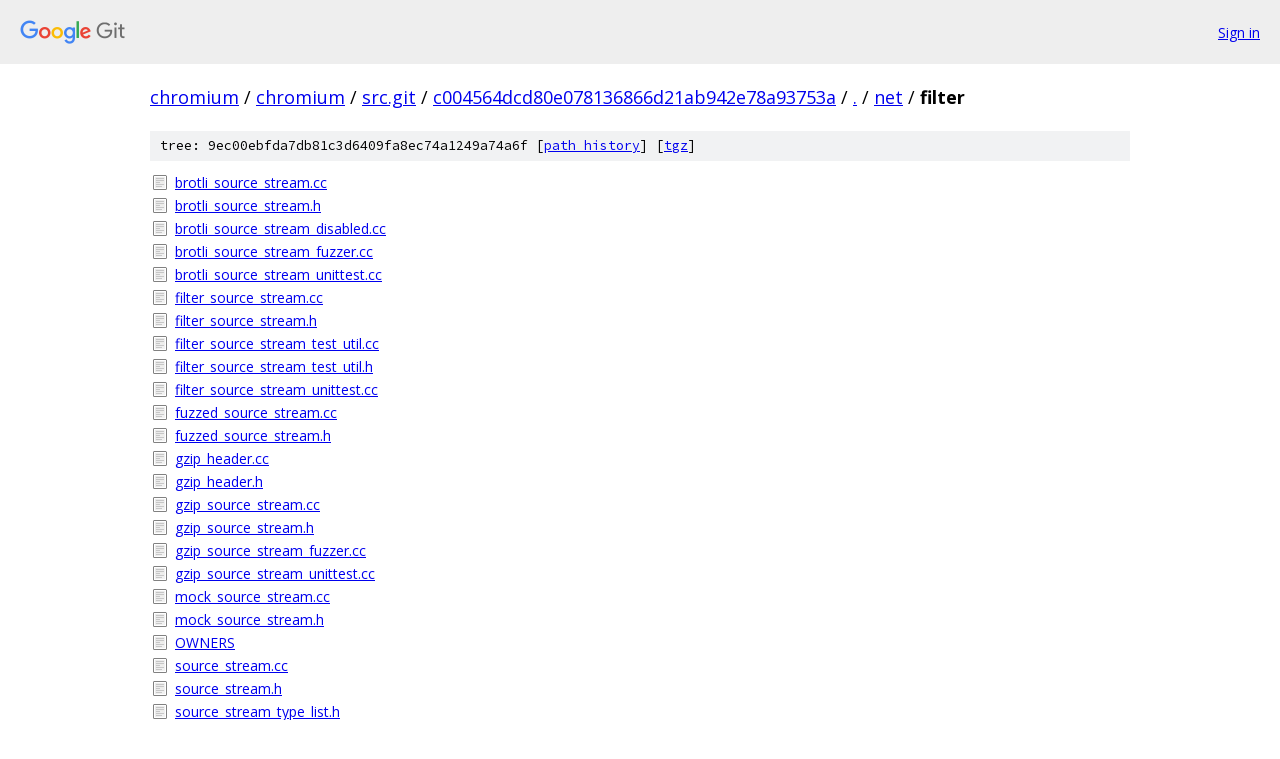

--- FILE ---
content_type: text/html; charset=utf-8
request_url: https://chromium.googlesource.com/chromium/src.git/+/c004564dcd80e078136866d21ab942e78a93753a/net/filter
body_size: 1000
content:
<!DOCTYPE html><html lang="en"><head><meta charset="utf-8"><meta name="viewport" content="width=device-width, initial-scale=1"><title>net/filter - chromium/src.git - Git at Google</title><link rel="stylesheet" type="text/css" href="/+static/base.css"><!-- default customHeadTagPart --></head><body class="Site"><header class="Site-header"><div class="Header"><a class="Header-image" href="/"><img src="//www.gstatic.com/images/branding/lockups/2x/lockup_git_color_108x24dp.png" width="108" height="24" alt="Google Git"></a><div class="Header-menu"> <a class="Header-menuItem" href="https://accounts.google.com/AccountChooser?faa=1&amp;continue=https://chromium.googlesource.com/login/chromium/src.git/%2B/c004564dcd80e078136866d21ab942e78a93753a/net/filter">Sign in</a> </div></div></header><div class="Site-content"><div class="Container "><div class="Breadcrumbs"><a class="Breadcrumbs-crumb" href="/?format=HTML">chromium</a> / <a class="Breadcrumbs-crumb" href="/chromium/">chromium</a> / <a class="Breadcrumbs-crumb" href="/chromium/src.git/">src.git</a> / <a class="Breadcrumbs-crumb" href="/chromium/src.git/+/c004564dcd80e078136866d21ab942e78a93753a">c004564dcd80e078136866d21ab942e78a93753a</a> / <a class="Breadcrumbs-crumb" href="/chromium/src.git/+/c004564dcd80e078136866d21ab942e78a93753a/">.</a> / <a class="Breadcrumbs-crumb" href="/chromium/src.git/+/c004564dcd80e078136866d21ab942e78a93753a/net">net</a> / <span class="Breadcrumbs-crumb">filter</span></div><div class="TreeDetail"><div class="u-sha1 u-monospace TreeDetail-sha1">tree: 9ec00ebfda7db81c3d6409fa8ec74a1249a74a6f [<a href="/chromium/src.git/+log/c004564dcd80e078136866d21ab942e78a93753a/net/filter">path history</a>] <span>[<a href="/chromium/src.git/+archive/c004564dcd80e078136866d21ab942e78a93753a/net/filter.tar.gz">tgz</a>]</span></div><ol class="FileList"><li class="FileList-item FileList-item--regularFile" title="Regular file - brotli_source_stream.cc"><a class="FileList-itemLink" href="/chromium/src.git/+/c004564dcd80e078136866d21ab942e78a93753a/net/filter/brotli_source_stream.cc">brotli_source_stream.cc</a></li><li class="FileList-item FileList-item--regularFile" title="Regular file - brotli_source_stream.h"><a class="FileList-itemLink" href="/chromium/src.git/+/c004564dcd80e078136866d21ab942e78a93753a/net/filter/brotli_source_stream.h">brotli_source_stream.h</a></li><li class="FileList-item FileList-item--regularFile" title="Regular file - brotli_source_stream_disabled.cc"><a class="FileList-itemLink" href="/chromium/src.git/+/c004564dcd80e078136866d21ab942e78a93753a/net/filter/brotli_source_stream_disabled.cc">brotli_source_stream_disabled.cc</a></li><li class="FileList-item FileList-item--regularFile" title="Regular file - brotli_source_stream_fuzzer.cc"><a class="FileList-itemLink" href="/chromium/src.git/+/c004564dcd80e078136866d21ab942e78a93753a/net/filter/brotli_source_stream_fuzzer.cc">brotli_source_stream_fuzzer.cc</a></li><li class="FileList-item FileList-item--regularFile" title="Regular file - brotli_source_stream_unittest.cc"><a class="FileList-itemLink" href="/chromium/src.git/+/c004564dcd80e078136866d21ab942e78a93753a/net/filter/brotli_source_stream_unittest.cc">brotli_source_stream_unittest.cc</a></li><li class="FileList-item FileList-item--regularFile" title="Regular file - filter_source_stream.cc"><a class="FileList-itemLink" href="/chromium/src.git/+/c004564dcd80e078136866d21ab942e78a93753a/net/filter/filter_source_stream.cc">filter_source_stream.cc</a></li><li class="FileList-item FileList-item--regularFile" title="Regular file - filter_source_stream.h"><a class="FileList-itemLink" href="/chromium/src.git/+/c004564dcd80e078136866d21ab942e78a93753a/net/filter/filter_source_stream.h">filter_source_stream.h</a></li><li class="FileList-item FileList-item--regularFile" title="Regular file - filter_source_stream_test_util.cc"><a class="FileList-itemLink" href="/chromium/src.git/+/c004564dcd80e078136866d21ab942e78a93753a/net/filter/filter_source_stream_test_util.cc">filter_source_stream_test_util.cc</a></li><li class="FileList-item FileList-item--regularFile" title="Regular file - filter_source_stream_test_util.h"><a class="FileList-itemLink" href="/chromium/src.git/+/c004564dcd80e078136866d21ab942e78a93753a/net/filter/filter_source_stream_test_util.h">filter_source_stream_test_util.h</a></li><li class="FileList-item FileList-item--regularFile" title="Regular file - filter_source_stream_unittest.cc"><a class="FileList-itemLink" href="/chromium/src.git/+/c004564dcd80e078136866d21ab942e78a93753a/net/filter/filter_source_stream_unittest.cc">filter_source_stream_unittest.cc</a></li><li class="FileList-item FileList-item--regularFile" title="Regular file - fuzzed_source_stream.cc"><a class="FileList-itemLink" href="/chromium/src.git/+/c004564dcd80e078136866d21ab942e78a93753a/net/filter/fuzzed_source_stream.cc">fuzzed_source_stream.cc</a></li><li class="FileList-item FileList-item--regularFile" title="Regular file - fuzzed_source_stream.h"><a class="FileList-itemLink" href="/chromium/src.git/+/c004564dcd80e078136866d21ab942e78a93753a/net/filter/fuzzed_source_stream.h">fuzzed_source_stream.h</a></li><li class="FileList-item FileList-item--regularFile" title="Regular file - gzip_header.cc"><a class="FileList-itemLink" href="/chromium/src.git/+/c004564dcd80e078136866d21ab942e78a93753a/net/filter/gzip_header.cc">gzip_header.cc</a></li><li class="FileList-item FileList-item--regularFile" title="Regular file - gzip_header.h"><a class="FileList-itemLink" href="/chromium/src.git/+/c004564dcd80e078136866d21ab942e78a93753a/net/filter/gzip_header.h">gzip_header.h</a></li><li class="FileList-item FileList-item--regularFile" title="Regular file - gzip_source_stream.cc"><a class="FileList-itemLink" href="/chromium/src.git/+/c004564dcd80e078136866d21ab942e78a93753a/net/filter/gzip_source_stream.cc">gzip_source_stream.cc</a></li><li class="FileList-item FileList-item--regularFile" title="Regular file - gzip_source_stream.h"><a class="FileList-itemLink" href="/chromium/src.git/+/c004564dcd80e078136866d21ab942e78a93753a/net/filter/gzip_source_stream.h">gzip_source_stream.h</a></li><li class="FileList-item FileList-item--regularFile" title="Regular file - gzip_source_stream_fuzzer.cc"><a class="FileList-itemLink" href="/chromium/src.git/+/c004564dcd80e078136866d21ab942e78a93753a/net/filter/gzip_source_stream_fuzzer.cc">gzip_source_stream_fuzzer.cc</a></li><li class="FileList-item FileList-item--regularFile" title="Regular file - gzip_source_stream_unittest.cc"><a class="FileList-itemLink" href="/chromium/src.git/+/c004564dcd80e078136866d21ab942e78a93753a/net/filter/gzip_source_stream_unittest.cc">gzip_source_stream_unittest.cc</a></li><li class="FileList-item FileList-item--regularFile" title="Regular file - mock_source_stream.cc"><a class="FileList-itemLink" href="/chromium/src.git/+/c004564dcd80e078136866d21ab942e78a93753a/net/filter/mock_source_stream.cc">mock_source_stream.cc</a></li><li class="FileList-item FileList-item--regularFile" title="Regular file - mock_source_stream.h"><a class="FileList-itemLink" href="/chromium/src.git/+/c004564dcd80e078136866d21ab942e78a93753a/net/filter/mock_source_stream.h">mock_source_stream.h</a></li><li class="FileList-item FileList-item--regularFile" title="Regular file - OWNERS"><a class="FileList-itemLink" href="/chromium/src.git/+/c004564dcd80e078136866d21ab942e78a93753a/net/filter/OWNERS">OWNERS</a></li><li class="FileList-item FileList-item--regularFile" title="Regular file - source_stream.cc"><a class="FileList-itemLink" href="/chromium/src.git/+/c004564dcd80e078136866d21ab942e78a93753a/net/filter/source_stream.cc">source_stream.cc</a></li><li class="FileList-item FileList-item--regularFile" title="Regular file - source_stream.h"><a class="FileList-itemLink" href="/chromium/src.git/+/c004564dcd80e078136866d21ab942e78a93753a/net/filter/source_stream.h">source_stream.h</a></li><li class="FileList-item FileList-item--regularFile" title="Regular file - source_stream_type_list.h"><a class="FileList-itemLink" href="/chromium/src.git/+/c004564dcd80e078136866d21ab942e78a93753a/net/filter/source_stream_type_list.h">source_stream_type_list.h</a></li></ol></div></div> <!-- Container --></div> <!-- Site-content --><footer class="Site-footer"><div class="Footer"><span class="Footer-poweredBy">Powered by <a href="https://gerrit.googlesource.com/gitiles/">Gitiles</a>| <a href="https://policies.google.com/privacy">Privacy</a>| <a href="https://policies.google.com/terms">Terms</a></span><span class="Footer-formats"><a class="u-monospace Footer-formatsItem" href="?format=TEXT">txt</a> <a class="u-monospace Footer-formatsItem" href="?format=JSON">json</a></span></div></footer></body></html>